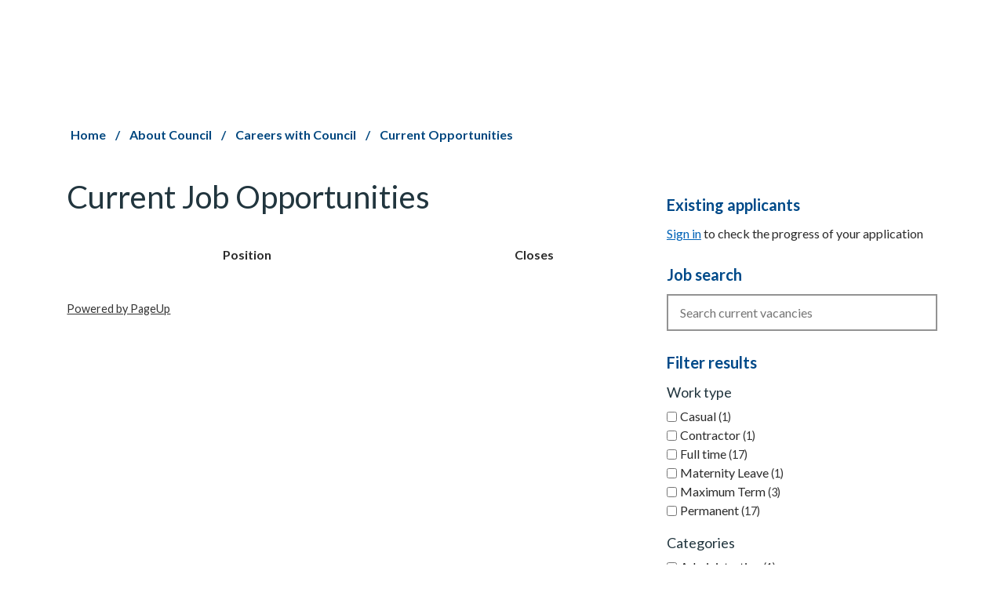

--- FILE ---
content_type: text/html; charset=utf-8
request_url: https://careers.moretonbay.qld.gov.au/en/listing/?page=2&page-items=20
body_size: 6768
content:
<!DOCTYPE html>
<!--[if lt IE 7]>      <html class="no-js lt-ie9 lt-ie8 lt-ie7" lang="en"> <![endif]-->
<!--[if IE 7]>         <html class="no-js lt-ie9 lt-ie8" lang="en"> <![endif]-->
<!--[if IE 8]>         <html class="no-js lt-ie9" lang="en"> <![endif]-->
<!--[if gt IE 8]><!-->
<html class="no-js" lang="en-AU">
  <!--<![endif]-->

  <head>
    <meta charset="utf-8" />
    <meta http-equiv="X-UA-Compatible" content="IE=edge,chrome=1" />
    <meta name="theme-color" content="#21353E" />
    <title>Current Opportunities - City of Moreton Bay</title>

    <meta name="viewport" content="width=device-width, initial-scale=1.0" />
    <meta name="apple-mobile-web-app-capable" content="yes" />
    <meta
      name="description"
      content="Vacant positions advertised on Council’s website and are open to anyone with appropriate skills / qualifications / experience. Vacancies may also be advertised in local and regional newspapers."
    />
    <meta property="og:type" content="article" />
    <meta property="og:url" content="http://careers.moretonbay.qld.gov.au" />
    <meta property="og:title" content="Current Opportunities" />
	<meta property="og:image" content="https://www.moretonbay.qld.gov.au/files/assets/public/v/1/council/careers/cmb-logo-pageup.jpg">
    <meta
      property="og:description"
      content="Vacant positions advertised on Council’s website and are open to anyone with appropriate skills / qualifications / experience. Vacancies may also be advertised in local and regional newspapers."
    />
    <meta property="twitter:card" content="summary" />
    <meta property="twitter:title" content="Current Opportunities" />
    <meta
      property="twitter:description"
      content="Vacant positions advertised on Council’s website and are open to anyone with appropriate skills / qualifications / experience. Vacancies may also be advertised in local and regional newspapers."
    />

    <link
      rel="apple-touch-icon"
      sizes="180x180"
      href="https://www.moretonbay.qld.gov.au/files/ocfavicon/Public/apple-touch-icon.png?V=636724399149208062"
    />
    <link
      rel="icon"
      type="image/png"
      sizes="32x32"
      href="https://www.moretonbay.qld.gov.au/files/ocfavicon/Public/favicon-32x32.png?V=636724399149208062"
    />
    <link
      rel="icon"
      type="image/png"
      sizes="16x16"
      href="https://www.moretonbay.qld.gov.au/files/ocfavicon/Public/favicon-16x16.png?V=636724399149208062"
    />
    <link
      rel="manifest"
      href="https://www.moretonbay.qld.gov.au/files/ocfavicon/Public/site.webmanifest?V=636724399149208062"
    />
    <link
      rel="shortcut icon"
      href="https://www.moretonbay.qld.gov.au/files/ocfavicon/Public/favicon.ico?V=636724399149208062"
    />
    <meta name="msapplication-TileColor" content="#000000" />
    <meta
      name="msapplication-config"
      content="https://www.moretonbay.qld.gov.au/files/ocfavicon/Public/browserconfig.xml?V=636724399149208062"
    />
    <link
      rel="stylesheet"
      href="https://fonts.googleapis.com/css?family=Lato:400,700,400italic,700italic"
    />

    <script type="text/javascript">
      var __metaQueryBreakpoints = {
        "sc-size-4": "(max-width: 480px)",
        "sc-size-3": "(min-width: 480px) and (max-width: 768px)",
        "sc-size-2": "(min-width: 768px) and (max-width: 992px)",
        "sc-size-1": "(min-width: 992px)",
      };
    </script>

    <!-- Framework Section -->
    <script src="//ajax.googleapis.com/ajax/libs/jquery/1.10.1/jquery.min.js"></script>
    <script>
      window.jQuery ||
        document.write(
          '<script src="https://www.moretonbay.qld.gov.au/files/templates/00000000-0000-0000-0000-000000000000/e2938189-8ca6-40ee-8ff9-aca276f13608/jquery-1.10.1.min.js?seamlessts=636855899558352685" ><\/script>'
        );
    </script>

    <script src="https://www.moretonbay.qld.gov.au/files/templates/00000000-0000-0000-0000-000000000000/e2938189-8ca6-40ee-8ff9-aca276f13608/modernizr.custom.81687.js?seamlessts=636855899558352685"></script>

    <script src="https://careers-static.pageuppeople.com/Jobs-39170149918616823646177135332332305121163.js" type="text/javascript"></script>
	<script>PU.Jobs.source = {"instId":586,"sourcePointer":"cw","language":"en","baseDomain":"https://careers.moretonbay.qld.gov.au","dynamicTemplate":true,"action":"Listing"};PU.Analytics.init({"TrackingId":"G-8MJYP9RHDL","InstanceTrackingId":null});if (PU.LocationSearch) { PU.LocationSearch.setIPLocation({"Lat":41.141204833984375,"Lon":-73.263702392578125,"Country":"United States","State":"Connecticut","City":"Fairfield"})};</script> <link href="https://careers-static.pageuppeople.com/jobs-shared-010005202249131221250017020413143166133192.css" rel="stylesheet" type="text/css" />

    <!--// End Framework Section -->
    <link
      href="https://www.moretonbay.qld.gov.au/files/oc-templates/00000000-0000-0000-0000-000000000000/e2938189-8ca6-40ee-8ff9-aca276f13608/oc_grid.css~oc_grid_s1.css~oc_style.css~oc_wizard_style.css~oc_main.css~oc_forms.css~oc_wizard.css~oc_wizard_menu.css~oc_main_s1.css~oc_wizard_s1.css~oc_wizard_menu_s1.css~OcScriptCombine_Minify0?uniqueid=20190202064411"
      rel="stylesheet"
      type="text/css"
    />
    <link
      href="https://www.moretonbay.qld.gov.au/files/oc-templates/00000000-0000-0000-0000-000000000000/e2938189-8ca6-40ee-8ff9-aca276f13608/client_style.css~client.css~client_menu.css~client_s1.css~client_menu_s1.css~client_forms.css~OcScriptCombine_Minify0?uniqueid=20190202064411"
      rel="stylesheet"
      type="text/css"
    />
    <link
      href="https://www.moretonbay.qld.gov.au/files/oc-templates/00000000-0000-0000-0000-000000000000/e2938189-8ca6-40ee-8ff9-aca276f13608/oc_print.css~client_print.css~OcScriptCombine_Minify0?uniqueid=20190202064411"
      rel="stylesheet"
      type="text/css"
      media="print"
    />

    <style>
      #jobs-form input[type="text"],
      #jobs-form input[type="email"] {
        width: 100%;
        border: 2px solid #939393;
        padding: 12px 15px 12px 15px;
        background: none;
      }

      #jobs-form input[type="email"] {
        margin-bottom: 10px;
      }

      #jobs-form ul.filter li input {
        margin-top: 6px;
      }
    </style>
  </head>

  <body
    class="
      body
      layout-modern
      side-menu side-menu-right
      content-type-oc-service content-template-mbrc-full-width
      group-template-oc-full-width-with-default-header
      page-name-employment page-sequence-4 page-depth-2 page-section-5
      website-type-primary
      device-desktop
    "
    id="body-top"
  >
    <div style="display:none"><form name="mainForm" id="mainForm"></form></div>
      <!--[if lt IE 9]>
        <p class="browsehappy">
          You are using an <strong>outdated</strong> browser. Please
          <a href="http://browsehappy.com/">upgrade your browser</a> or
          <a href="http://www.google.com/chromeframe/?redirect=true"
            >activate Google Chrome Frame</a
          >
          to improve your experience.
        </p>
      <![endif]-->

      <div class="overlay-container"></div>

      <div class="background-container">
        <div class="page-container">
          <div id="skip-to-content-container">
            <a href="#main-content" class="visuallyhidden focusable" id="skip-to-content-link"
              >Skip to main content</a
            >
          </div>
          <div class="print-header-outer-container print-element">
            <img
              src="https://www.moretonbay.qld.gov.au/files/assets/public/templateimages/print-header.png"
              alt="Council Name"
            />
          </div>

          <div class="header-outer-container clearfix">
            <div class="header-container header-layout-2 clearfix">
              <div class="header-site-logo">
                <a href="https://www.moretonbay.qld.gov.au" lang="en-AU">
                  <span class="visuallyhidden"> City of Moreton Bay - Home </span>
                </a>
              </div>
            </div>
          </div>

          <div class="content-outer-container">
            <div id="main" role="main" class="main-outer-container clearfix">
              <div class="content-main-container">
                <div class="grid">
                  <div class="col-xs-12">
                    <div id="breadcrumbs-container" aria-label="Breadcrumbs">
                      <span class="visuallyhidden">You Are Here : </span>
                      <span role="list">
                        <span role="listitem">
                          <a href="https://www.moretonbay.qld.gov.au/Home" lang="en-AU">Home</a>
                          <span class="nav-separator" role="presentation">/</span>
                        </span>
                        <span role="listitem">
                          <a href="https://www.moretonbay.qld.gov.au/Council">About Council</a>
                          <span class="nav-separator" role="presentation">/</span>
                        </span>
                        <span role="listitem">
                          <a href="https://www.moretonbay.qld.gov.au/Council/Employment"
                            >Careers with Council</a
                          >
                          <span class="nav-separator" role="presentation">/</span>
                        </span>
                        <span class="current-page" role="listitem">Current Opportunities</span>
                      </span>
                    </div>
                  </div>
                  <div class="col-xs-12">
                    <div class="main-inner-container">
                      <div id="main-content" class="main-container clearfix">
                        <form action="/en/search/" method="get" id="jobs-form" class="careers-browse">
                        <!--normalTemplateStart-->
                        <div class="digital-service">
                          <div class="grid">
                            <div class="col-xs-12 col-m-8">
                              <div class="wysiwyg-content body-content"><div id="messages" style="display: none"><ul id="message-list" role="presentation"></ul></div> <div id="waiting" class="waiting" style="display: none;"></div><div id="job" style="display:none"><div id="job-content"></div></div><div id="search-results" style="display:none">
<h1 class="pageheading"><span>Search Results</span></h1>
  
<div id="job-mail" class="script">
    <a id="job-mail-trigger" href="/en/Listing/?page=2&amp;page-items=20&amp;subscribe=true">Send me jobs like these</a>
    <div id="job-mail-content">
        <div id="job-mail-subscribe">
            <p>We will email you new jobs that match this search.</p>
            
<div id="job-mail-email">
    <input aria-label="Email address" type="email" id="job-mail-subscribe-email" name="job-mail-subscribe-email" class="text-input" placeholder="address@example.com" value="" aria-required="true">
</div>
<p id="job-mail-subscribed" class="success" style="display: none;">Great, we can send you jobs like this, if this is your first time signing up, please check your inbox to confirm your subscription.</p>
<p id="job-mail-error" class="error" style="display: none;" >The email address was invalid, please check for errors.</p>
<p id="job-mail-agreed" class="error" style="display: none;" >You must agree to the privacy statement</p>
<label for="job-mail-subscribe-button" style="display: none;">Subscribe</label>
<script src='https://www.recaptcha.net/recaptcha/api.js'></script>

<label aria-hidden="true" for="g-recaptcha-response" style="display: none">Recaptcha</label>
<div class="g-recaptcha" data-sitekey="6LeC1A0UAAAAAPZK8E1CxJkweNzEiOuWfqJ63a0v"></div>

<input type="submit" id="job-mail-subscribe-button" name="job-mail-subscribe-button" class="button" value="Subscribe">

    <label aria-hidden="true" for="job-mail-subscribe-privacy" style="display: none;">Privacy agreement</label>
    <input aria-hidden="true" type="checkbox" id="job-mail-subscribe-privacy" name="job-mail-subscribe-privacy" value="agree" checked="true" style="display: none;" />

        </div>
    </div>
</div>
  <table>
    <thead>
      <tr>
        <th width="140">Position</th>
        <th width="70">Closes</th>
      </tr>
    </thead>
<tbody id="search-results-content">




    </tbody>
    </table>
    <p></p>
</div><div id="recent-jobs">
<h1 class="pageheading"><span>Current Job Opportunities</span></h1> 
  <table>
    <thead>
      <tr>
        <th width="140">Position</th>
        <th width="70">Closes</th>
      </tr>
    </thead>
  <tbody id="recent-jobs-content">




    </tbody>
    </table>
    <p></p>
</div><p id="PageUpPeopleLink"><a href="https://www.pageuppeople.com/powered-by-pageup/" target="_top">Powered by PageUp</a></p></div>
                            </div>

                            <div class="col-xs-12 col-m-4">
                              <div class="side-box">
                                <h2 class="side-box-title">Existing applicants</h2>
                                <div class="side-box-content">
                                  <div class="side-box-section">
                                    <a
                                      href="https://secure.pageuppeople.com/apply/586/cw/applicationForm/"
                                      class="apply-link"
                                      >Sign in</a
                                    >
                                    to check the progress of your application
                                  </div>
                                </div>
                              </div>

                              <div class="side-box">
                                <h2 class="side-box-title">Job search</h2>
                                <div class="side-box-content">
                                  <div class="side-box-section">
                                    
<input aria-labelledby="title-search-keyword" type="text" id="search-keyword" name="search-keyword" class="text-input" placeholder="Search current vacancies" value="">

                                  </div>
                                </div>
                              </div>

                              <div class="side-box">
                                <h2 class="side-box-title">Filter results</h2>
                                <div class="side-box-content">
                                  <div class="side-box-section">
                                    <div id="search-filters" ><h3>Work type</h3>
<div class="filter-wrapper"><fieldset style="border: 0;margin: 0;padding: 0;" role="group" aria-labelledby="title-work-type"><ul class="filter" role="presentation">
<li class="casual"><input type="checkbox" id="work-type_casual" name="work-type" value="Casual"  /><label for="work-type_casual">Casual <span class="count">1</span></label></li>
<li class="contractor"><input type="checkbox" id="work-type_contractor" name="work-type" value="Contractor"  /><label for="work-type_contractor">Contractor <span class="count">1</span></label></li>
<li class="full-time"><input type="checkbox" id="work-type_fulltime" name="work-type" value="Full time"  /><label for="work-type_fulltime">Full time <span class="count">17</span></label></li>
<li class="maternity-leave"><input type="checkbox" id="work-type_maternityleave" name="work-type" value="Maternity Leave"  /><label for="work-type_maternityleave">Maternity Leave <span class="count">1</span></label></li>
<li class="maximum-term"><input type="checkbox" id="work-type_maximumterm" name="work-type" value="Maximum Term"  /><label for="work-type_maximumterm">Maximum Term <span class="count">3</span></label></li>
<li class="permanent"><input type="checkbox" id="work-type_permanent" name="work-type" value="Permanent"  /><label for="work-type_permanent">Permanent <span class="count">17</span></label></li></ul></fieldset></div>

<h3>Categories</h3>
<div class="filter-wrapper"><fieldset style="border: 0;margin: 0;padding: 0;" role="group" aria-labelledby="title-category"><ul class="filter" role="presentation">
<li class="administration"><input type="checkbox" id="category_administration" name="category" value="Administration"  /><label for="category_administration">Administration <span class="count">1</span></label></li>
<li class="communication-marketing-and-events"><input type="checkbox" id="category_communicationmarketingandevents" name="category" value="Communication Marketing and Events"  /><label for="category_communicationmarketingandevents">Communication, Marketing and Events <span class="count">1</span></label></li>
<li class="community-services"><input type="checkbox" id="category_communityservices" name="category" value="Community Services"  /><label for="category_communityservices">Community Services <span class="count">1</span></label></li>
<li class="construction-maintenance"><input type="checkbox" id="category_constructionmaintenance" name="category" value="Construction/ Maintenance"  /><label for="category_constructionmaintenance">Construction/ Maintenance <span class="count">8</span></label></li>
<li class="cultural-services"><input type="checkbox" id="category_culturalservices" name="category" value="Cultural Services"  /><label for="category_culturalservices">Cultural Services <span class="count">1</span></label></li>
<li class="engineering"><input type="checkbox" id="category_engineering" name="category" value="Engineering"  /><label for="category_engineering">Engineering <span class="count">2</span></label></li>
<li class="engineering-and-project-management"><input type="checkbox" id="category_engineeringandprojectmanagement" name="category" value="Engineering and Project management"  /><label for="category_engineeringandprojectmanagement">Engineering and Project management <span class="count">1</span></label></li>
<li class="environment"><input type="checkbox" id="category_environment" name="category" value="Environment"  /><label for="category_environment">Environment <span class="count">3</span></label></li>
<li class="galleries-and-museums"><input type="checkbox" id="category_galleriesandmuseums" name="category" value="Galleries and Museums"  /><label for="category_galleriesandmuseums">Galleries and Museums <span class="count">1</span></label></li>
<li class="information-technology"><input type="checkbox" id="category_informationtechnology" name="category" value="Information Technology"  /><label for="category_informationtechnology">Information Technology <span class="count">1</span></label></li>
<li class="labourer"><input type="checkbox" id="category_labourer" name="category" value="Labourer"  /><label for="category_labourer">Labourer <span class="count">7</span></label></li>
<li class="local-laws"><input type="checkbox" id="category_locallaws" name="category" value="Local Laws"  /><label for="category_locallaws">Local Laws <span class="count">1</span></label></li>
<li class="parks-horticulture-arboriculture"><input type="checkbox" id="category_parkshorticulturearboriculture" name="category" value="Parks/ Horticulture/ Arboriculture"  /><label for="category_parkshorticulturearboriculture">Parks/ Horticulture/ Arboriculture <span class="count">1</span></label></li>
<li class="people-culture-and-safety"><input type="checkbox" id="category_peoplecultureandsafety" name="category" value="People Culture and Safety"  /><label for="category_peoplecultureandsafety">People, Culture and Safety <span class="count">1</span></label></li>
<li class="planning"><input type="checkbox" id="category_planning" name="category" value="Planning"  /><label for="category_planning">Planning <span class="count">2</span></label></li>
<li class="plant-and-machinery-operator"><input type="checkbox" id="category_plantandmachineryoperator" name="category" value="Plant and Machinery Operator"  /><label for="category_plantandmachineryoperator">Plant and Machinery Operator <span class="count">1</span></label></li>
<li class="plant-truck-operator"><input type="checkbox" id="category_planttruckoperator" name="category" value="Plant/ Truck Operator"  /><label for="category_planttruckoperator">Plant/ Truck Operator <span class="count">2</span></label></li>
<li class="project-management"><input type="checkbox" id="category_projectmanagement" name="category" value="Project Management"  /><label for="category_projectmanagement">Project Management <span class="count">1</span></label></li>
<li class="property-and-commercial-services"><input type="checkbox" id="category_propertyandcommercialservices" name="category" value="Property and Commercial Services"  /><label for="category_propertyandcommercialservices">Property and Commercial Services <span class="count">1</span></label></li>
<li class="sport-and-recreation"><input type="checkbox" id="category_sportandrecreation" name="category" value="Sport and Recreation"  /><label for="category_sportandrecreation">Sport and Recreation <span class="count">1</span></label></li>
<li class="venues-and-events"><input type="checkbox" id="category_venuesandevents" name="category" value="Venues and Events"  /><label for="category_venuesandevents">Venues and Events <span class="count">1</span></label></li></ul></fieldset></div>

<style>#ctl00_ctl00_MainBody_PageH1, #search { display: none; } </style><input id="filter-results-submit" type="submit" class="button" value="Apply filter"></div>
                                  </div>
                                </div>
                              </div>

                              <div class="side-box">
                                <h2 class="side-box-title">More information</h2>
                                <div class="side-box-content">
                                  <div class="side-box-section">
                                    Find out more about
                                    <a
                                      href="https://www.moretonbay.qld.gov.au/Council/Careers"
                                      >careers with Council</a
                                    >
                                  </div>
                                </div>
                              </div>
                            </div>
                          </div>
                        </div>
                        <!--normalTemplateEnd-->
                        </form>
                      </div>
                    </div>
                  </div>
                </div>
              </div>
            </div>
          </div>
        </div>
        <!--groupTemplateEnd-->

        <div class="footer-outer-container footer-second-row">
          <div class="footer-container clearfix">
            <div class="grid grid-pad footer-secondary-links">
              <div class="col-xs-12 col-m-7">
                <div>
                  <a
                    href="https://www.moretonbay.qld.gov.au/Council/Governance/Copyright"
                    target="_self"
                    >Terms & conditions</a
                  >&nbsp;|
                  <a
                    href="https://www.moretonbay.qld.gov.au/Council/Governance/Privacy"
                    target="_self"
                    >Privacy</a
                  >&nbsp;|
                  <a
                    href="https://www.moretonbay.qld.gov.au/Council/Governance/Right-to-Information"
                    target="_self"
                    >Right to Information</a
                  >&nbsp;|
                  <a href="https://www.moretonbay.qld.gov.au/Help" target="_self">Help</a>&nbsp;|
                  <a href="https://www.moretonbay.qld.gov.au/Accessibility" target="_self"
                    >Accessibility</a
                  >
                </div>
              </div>
              <div class="col-xs-12 col-m-5 powered-by">
                <div class="right">
                  Content is available under
                  <a href="https://www.moretonbay.qld.gov.au/copyright"
                    >Creative Commons Attribution 4.0</a
                  >, except where otherwise stated
                </div>
              </div>
            </div>
          </div>
        </div>
      </div>

      <script>
        (function (i, s, o, g, r, a, m) {
          i["GoogleAnalyticsObject"] = r;
          (i[r] =
            i[r] ||
            function () {
              (i[r].q = i[r].q || []).push(arguments);
            }),
            (i[r].l = 1 * new Date());
          (a = s.createElement(o)), (m = s.getElementsByTagName(o)[0]);
          a.async = 1;
          a.src = g;
          m.parentNode.insertBefore(a, m);
        })(window, document, "script", "https://www.google-analytics.com/analytics.js", "ga");

        ga("create", "UA-7221054-5", "auto");
        ga("send", "pageview");
      </script>
    
  </body>
</html>